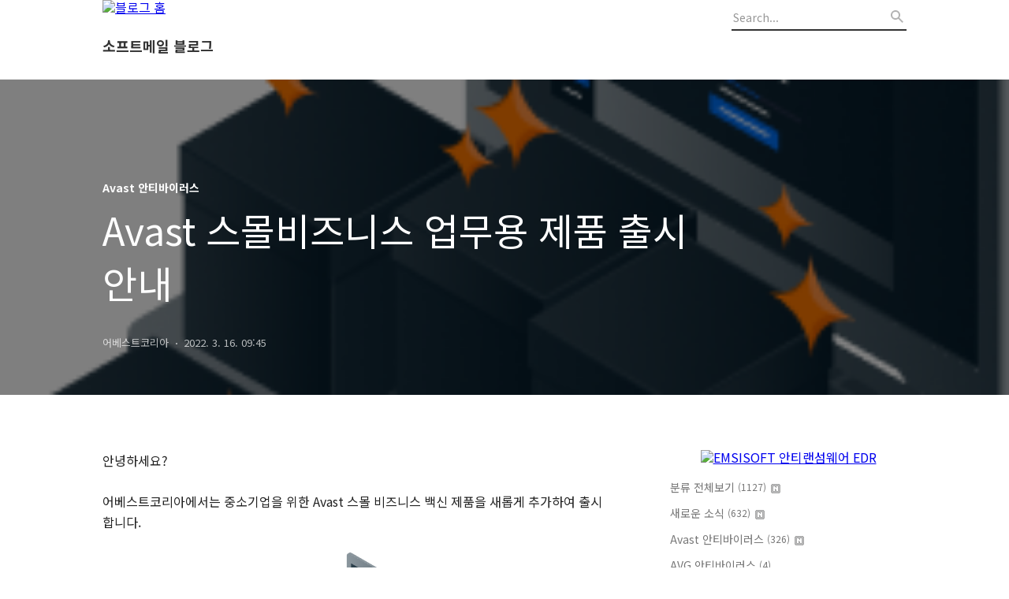

--- FILE ---
content_type: text/html;charset=UTF-8
request_url: https://blog.avastkorea.com/1438?category=63569
body_size: 53043
content:
<!DOCTYPE html>
<html lang="ko">

                                                                                <head>
                <script type="text/javascript">if (!window.T) { window.T = {} }
window.T.config = {"TOP_SSL_URL":"https://www.tistory.com","PREVIEW":false,"ROLE":"guest","PREV_PAGE":"","NEXT_PAGE":"","BLOG":{"id":78483,"name":"avast","title":"소프트메일 블로그","isDormancy":false,"nickName":"어베스트코리아","status":"open","profileStatus":"normal"},"NEED_COMMENT_LOGIN":false,"COMMENT_LOGIN_CONFIRM_MESSAGE":"","LOGIN_URL":"https://www.tistory.com/auth/login/?redirectUrl=https://blog.avastkorea.com/1438","DEFAULT_URL":"https://blog.avastkorea.com","USER":{"name":null,"homepage":null,"id":0,"profileImage":null},"SUBSCRIPTION":{"status":"none","isConnected":false,"isPending":false,"isWait":false,"isProcessing":false,"isNone":true},"IS_LOGIN":false,"HAS_BLOG":false,"IS_SUPPORT":false,"IS_SCRAPABLE":false,"TOP_URL":"http://www.tistory.com","JOIN_URL":"https://www.tistory.com/member/join","PHASE":"prod","ROLE_GROUP":"visitor"};
window.T.entryInfo = {"entryId":1438,"isAuthor":false,"categoryId":63569,"categoryLabel":"Avast 안티바이러스"};
window.appInfo = {"domain":"tistory.com","topUrl":"https://www.tistory.com","loginUrl":"https://www.tistory.com/auth/login","logoutUrl":"https://www.tistory.com/auth/logout"};
window.initData = {};

window.TistoryBlog = {
    basePath: "",
    url: "https://blog.avastkorea.com",
    tistoryUrl: "https://avast.tistory.com",
    manageUrl: "https://avast.tistory.com/manage",
    token: "0lnsYF8Gi5B7qtYIUAx7Uz945i12Zicsd/x/FVLdmAJFCaM+XAJO6bSafSqNIJJ3"
};
var servicePath = "";
var blogURL = "";</script>

                
                
                
                        <!-- BusinessLicenseInfo - START -->
        
            <link href="https://tistory1.daumcdn.net/tistory_admin/userblog/userblog-7c7a62cfef2026f12ec313f0ebcc6daafb4361d7/static/plugin/BusinessLicenseInfo/style.css" rel="stylesheet" type="text/css"/>

            <script>function switchFold(entryId) {
    var businessLayer = document.getElementById("businessInfoLayer_" + entryId);

    if (businessLayer) {
        if (businessLayer.className.indexOf("unfold_license") > 0) {
            businessLayer.className = "business_license_layer";
        } else {
            businessLayer.className = "business_license_layer unfold_license";
        }
    }
}
</script>

        
        <!-- BusinessLicenseInfo - END -->
<!-- System - START -->

<!-- System - END -->

        <!-- GoogleSearchConsole - START -->
        
<!-- BEGIN GOOGLE_SITE_VERIFICATION -->
<meta name="google-site-verification" content="IFInPFXOjlfx2vBIvtT4Rlnt0AzJmQa1iatw3fsgRac"/>
<!-- END GOOGLE_SITE_VERIFICATION -->

        <!-- GoogleSearchConsole - END -->

        <!-- TistoryProfileLayer - START -->
        <link href="https://tistory1.daumcdn.net/tistory_admin/userblog/userblog-7c7a62cfef2026f12ec313f0ebcc6daafb4361d7/static/plugin/TistoryProfileLayer/style.css" rel="stylesheet" type="text/css"/>
<script type="text/javascript" src="https://tistory1.daumcdn.net/tistory_admin/userblog/userblog-7c7a62cfef2026f12ec313f0ebcc6daafb4361d7/static/plugin/TistoryProfileLayer/script.js"></script>

        <!-- TistoryProfileLayer - END -->

                
                <meta http-equiv="X-UA-Compatible" content="IE=Edge">
<meta name="format-detection" content="telephone=no">
<script src="//t1.daumcdn.net/tistory_admin/lib/jquery/jquery-3.5.1.min.js" integrity="sha256-9/aliU8dGd2tb6OSsuzixeV4y/faTqgFtohetphbbj0=" crossorigin="anonymous"></script>
<script type="text/javascript" src="//t1.daumcdn.net/tiara/js/v1/tiara-1.2.0.min.js"></script><meta name="referrer" content="always"/>
<meta name="google-adsense-platform-account" content="ca-host-pub-9691043933427338"/>
<meta name="google-adsense-platform-domain" content="tistory.com"/>
<meta name="description" content="안녕하세요? 어베스트코리아에서는 중소기업을 위한 Avast 스몰 비즈니스 백신 제품을 새롭게 추가하여 출시합니다. Avast 스몰 비즈니스 솔루션은 기존의 Avast 비즈니스와 동일한 플랫폼인 비즈니스허브(https://businesshub.avast.com)를 통해 동일하게 접속하여 사용할 수 있는 보안 제품으로 비즈니스 제품 군과 함께 공급합니다. 어베스트 비즈니스 제품 군을 사용하시는 기업 고객은 계속해서 비즈니스 제품 군을 사용하면 됩니다. 갱신 기간이 될 때 갱신 시 라이선스를 스몰비즈니스 제품으로 전환 연장도 가능합니다. 스몰 비즈니스 제품은 현재로서는 신규 고객에 한하여 공급이 됩니다. (참고로, 현재 운영중인 비즈니스 제품의 라이선스 이전은 불가능합니다) Avast 스몰비즈니스 제품 종류 .."/>
<meta property="og:type" content="article"/>
<meta property="og:url" content="https://blog.avastkorea.com/1438"/>
<meta property="og.article.author" content="어베스트코리아"/>
<meta property="og:site_name" content="소프트메일 블로그"/>
<meta property="og:title" content="Avast 스몰비즈니스 업무용 제품 출시 안내"/>
<meta name="by" content="어베스트코리아"/>
<meta property="og:description" content="안녕하세요? 어베스트코리아에서는 중소기업을 위한 Avast 스몰 비즈니스 백신 제품을 새롭게 추가하여 출시합니다. Avast 스몰 비즈니스 솔루션은 기존의 Avast 비즈니스와 동일한 플랫폼인 비즈니스허브(https://businesshub.avast.com)를 통해 동일하게 접속하여 사용할 수 있는 보안 제품으로 비즈니스 제품 군과 함께 공급합니다. 어베스트 비즈니스 제품 군을 사용하시는 기업 고객은 계속해서 비즈니스 제품 군을 사용하면 됩니다. 갱신 기간이 될 때 갱신 시 라이선스를 스몰비즈니스 제품으로 전환 연장도 가능합니다. 스몰 비즈니스 제품은 현재로서는 신규 고객에 한하여 공급이 됩니다. (참고로, 현재 운영중인 비즈니스 제품의 라이선스 이전은 불가능합니다) Avast 스몰비즈니스 제품 종류 .."/>
<meta property="og:image" content="https://img1.daumcdn.net/thumb/R800x0/?scode=mtistory2&fname=https%3A%2F%2Fblog.kakaocdn.net%2Fdna%2FE2qXl%2Fbtrv8c9IvDt%2FAAAAAAAAAAAAAAAAAAAAAD8nFf5wSI17ZVOuf5f7UkDYaY_9wO2M5_AVifbyT5Sk%2Fimg.png%3Fcredential%3DyqXZFxpELC7KVnFOS48ylbz2pIh7yKj8%26expires%3D1769871599%26allow_ip%3D%26allow_referer%3D%26signature%3Dq5pDiiZxq9DFyl8bxAPpzorFVXw%253D"/>
<meta name="twitter:card" content="summary_large_image"/>
<meta name="twitter:site" content="@TISTORY"/>
<meta name="twitter:title" content="Avast 스몰비즈니스 업무용 제품 출시 안내"/>
<meta name="twitter:description" content="안녕하세요? 어베스트코리아에서는 중소기업을 위한 Avast 스몰 비즈니스 백신 제품을 새롭게 추가하여 출시합니다. Avast 스몰 비즈니스 솔루션은 기존의 Avast 비즈니스와 동일한 플랫폼인 비즈니스허브(https://businesshub.avast.com)를 통해 동일하게 접속하여 사용할 수 있는 보안 제품으로 비즈니스 제품 군과 함께 공급합니다. 어베스트 비즈니스 제품 군을 사용하시는 기업 고객은 계속해서 비즈니스 제품 군을 사용하면 됩니다. 갱신 기간이 될 때 갱신 시 라이선스를 스몰비즈니스 제품으로 전환 연장도 가능합니다. 스몰 비즈니스 제품은 현재로서는 신규 고객에 한하여 공급이 됩니다. (참고로, 현재 운영중인 비즈니스 제품의 라이선스 이전은 불가능합니다) Avast 스몰비즈니스 제품 종류 .."/>
<meta property="twitter:image" content="https://img1.daumcdn.net/thumb/R800x0/?scode=mtistory2&fname=https%3A%2F%2Fblog.kakaocdn.net%2Fdna%2FE2qXl%2Fbtrv8c9IvDt%2FAAAAAAAAAAAAAAAAAAAAAD8nFf5wSI17ZVOuf5f7UkDYaY_9wO2M5_AVifbyT5Sk%2Fimg.png%3Fcredential%3DyqXZFxpELC7KVnFOS48ylbz2pIh7yKj8%26expires%3D1769871599%26allow_ip%3D%26allow_referer%3D%26signature%3Dq5pDiiZxq9DFyl8bxAPpzorFVXw%253D"/>
<meta content="https://blog.avastkorea.com/1438" property="dg:plink" content="https://blog.avastkorea.com/1438"/>
<meta name="plink"/>
<meta name="title" content="Avast 스몰비즈니스 업무용 제품 출시 안내"/>
<meta name="article:media_name" content="소프트메일 블로그"/>
<meta property="article:mobile_url" content="https://blog.avastkorea.com/m/1438"/>
<meta property="article:pc_url" content="https://blog.avastkorea.com/1438"/>
<meta property="article:mobile_view_url" content="https://avast.tistory.com/m/1438"/>
<meta property="article:pc_view_url" content="https://avast.tistory.com/1438"/>
<meta property="article:talk_channel_view_url" content="https://blog.avastkorea.com/m/1438"/>
<meta property="article:pc_service_home" content="https://www.tistory.com"/>
<meta property="article:mobile_service_home" content="https://www.tistory.com/m"/>
<meta property="article:txid" content="78483_1438"/>
<meta property="article:published_time" content="2022-03-16T09:45:25+09:00"/>
<meta property="og:regDate" content="20220316094525"/>
<meta property="article:modified_time" content="2022-03-16T09:45:25+09:00"/>
<script type="module" src="https://tistory1.daumcdn.net/tistory_admin/userblog/userblog-7c7a62cfef2026f12ec313f0ebcc6daafb4361d7/static/pc/dist/index.js" defer=""></script>
<script type="text/javascript" src="https://tistory1.daumcdn.net/tistory_admin/userblog/userblog-7c7a62cfef2026f12ec313f0ebcc6daafb4361d7/static/pc/dist/index-legacy.js" defer="" nomodule="true"></script>
<script type="text/javascript" src="https://tistory1.daumcdn.net/tistory_admin/userblog/userblog-7c7a62cfef2026f12ec313f0ebcc6daafb4361d7/static/pc/dist/polyfills-legacy.js" defer="" nomodule="true"></script>
<link rel="stylesheet" type="text/css" href="https://t1.daumcdn.net/tistory_admin/www/style/font.css"/>
<link rel="stylesheet" type="text/css" href="https://tistory1.daumcdn.net/tistory_admin/userblog/userblog-7c7a62cfef2026f12ec313f0ebcc6daafb4361d7/static/style/content.css"/>
<link rel="stylesheet" type="text/css" href="https://tistory1.daumcdn.net/tistory_admin/userblog/userblog-7c7a62cfef2026f12ec313f0ebcc6daafb4361d7/static/pc/dist/index.css"/>
<link rel="stylesheet" type="text/css" href="https://tistory1.daumcdn.net/tistory_admin/userblog/userblog-7c7a62cfef2026f12ec313f0ebcc6daafb4361d7/static/style/uselessPMargin.css"/>
<script type="text/javascript">(function() {
    var tjQuery = jQuery.noConflict(true);
    window.tjQuery = tjQuery;
    window.orgjQuery = window.jQuery; window.jQuery = tjQuery;
    window.jQuery = window.orgjQuery; delete window.orgjQuery;
})()</script>
<script type="text/javascript" src="https://tistory1.daumcdn.net/tistory_admin/userblog/userblog-7c7a62cfef2026f12ec313f0ebcc6daafb4361d7/static/script/base.js"></script>
<script type="text/javascript" src="//developers.kakao.com/sdk/js/kakao.min.js"></script>

                
  <title>Avast 스몰비즈니스 업무용 제품 출시 안내</title>
  <meta name="title" content="Avast 스몰비즈니스 업무용 제품 출시 안내 :: 소프트메일 블로그" />
  <meta charset="utf-8" />
  <meta name="viewport" content="width=device-width, height=device-height, initial-scale=1, minimum-scale=1.0, maximum-scale=1.0" />
  <meta http-equiv="X-UA-Compatible" content="IE=edge, chrome=1" />
  <meta name="naver-site-verification" content="927abf515178652629e537118b2fc469a2dd9099" />
  <meta name="msvalidate.01" content="87083460D028F246D4285F44EBE9C476" />
  
  <link rel="alternate" type="application/rss+xml" title="소프트메일 블로그" href="https://avast.tistory.com/rss" />
  <link rel="stylesheet" href="//cdn.jsdelivr.net/npm/xeicon@2.3.3/xeicon.min.css">
  <link rel="stylesheet" href="https://fonts.googleapis.com/css?family=Noto+Sans+KR:400,500,700&amp;subset=korean">
  <link rel="stylesheet" href="https://tistory1.daumcdn.net/tistory/78483/skin/style.css?_version_=1767173561" />
 
  <script src="https://cdn.jsdelivr.net/gh/MWanKi/adsense_guard@1.0.1/adsense_guard.js"></script>
  
  <script src="//t1.daumcdn.net/tistory_admin/lib/jquery/jquery-1.12.4.min.js"></script>
  <script src="//t1.daumcdn.net/tistory_admin/assets/skin/common/vh-check.min.js"></script>
  <script src="https://tistory1.daumcdn.net/tistory/78483/skin/images/common.js?_version_=1767173561" defer></script>
  <script> (function () { var test = vhCheck();}()); </script>



<!-- other head elements from your page -->

<script type="text/javascript" charset="utf-8">
(function(g,o){g[o]=g[o]||function(){(g[o]['q']=g[o]['q']||[]).push(
  arguments)},g[o]['t']=1*new Date})(window,'_googCsa');
</script>



                
                
                <style type="text/css">.another_category {
    border: 1px solid #E5E5E5;
    padding: 10px 10px 5px;
    margin: 10px 0;
    clear: both;
}

.another_category h4 {
    font-size: 12px !important;
    margin: 0 !important;
    border-bottom: 1px solid #E5E5E5 !important;
    padding: 2px 0 6px !important;
}

.another_category h4 a {
    font-weight: bold !important;
}

.another_category table {
    table-layout: fixed;
    border-collapse: collapse;
    width: 100% !important;
    margin-top: 10px !important;
}

* html .another_category table {
    width: auto !important;
}

*:first-child + html .another_category table {
    width: auto !important;
}

.another_category th, .another_category td {
    padding: 0 0 4px !important;
}

.another_category th {
    text-align: left;
    font-size: 12px !important;
    font-weight: normal;
    word-break: break-all;
    overflow: hidden;
    line-height: 1.5;
}

.another_category td {
    text-align: right;
    width: 80px;
    font-size: 11px;
}

.another_category th a {
    font-weight: normal;
    text-decoration: none;
    border: none !important;
}

.another_category th a.current {
    font-weight: bold;
    text-decoration: none !important;
    border-bottom: 1px solid !important;
}

.another_category th span {
    font-weight: normal;
    text-decoration: none;
    font: 10px Tahoma, Sans-serif;
    border: none !important;
}

.another_category_color_gray, .another_category_color_gray h4 {
    border-color: #E5E5E5 !important;
}

.another_category_color_gray * {
    color: #909090 !important;
}

.another_category_color_gray th a.current {
    border-color: #909090 !important;
}

.another_category_color_gray h4, .another_category_color_gray h4 a {
    color: #737373 !important;
}

.another_category_color_red, .another_category_color_red h4 {
    border-color: #F6D4D3 !important;
}

.another_category_color_red * {
    color: #E86869 !important;
}

.another_category_color_red th a.current {
    border-color: #E86869 !important;
}

.another_category_color_red h4, .another_category_color_red h4 a {
    color: #ED0908 !important;
}

.another_category_color_green, .another_category_color_green h4 {
    border-color: #CCE7C8 !important;
}

.another_category_color_green * {
    color: #64C05B !important;
}

.another_category_color_green th a.current {
    border-color: #64C05B !important;
}

.another_category_color_green h4, .another_category_color_green h4 a {
    color: #3EA731 !important;
}

.another_category_color_blue, .another_category_color_blue h4 {
    border-color: #C8DAF2 !important;
}

.another_category_color_blue * {
    color: #477FD6 !important;
}

.another_category_color_blue th a.current {
    border-color: #477FD6 !important;
}

.another_category_color_blue h4, .another_category_color_blue h4 a {
    color: #1960CA !important;
}

.another_category_color_violet, .another_category_color_violet h4 {
    border-color: #E1CEEC !important;
}

.another_category_color_violet * {
    color: #9D64C5 !important;
}

.another_category_color_violet th a.current {
    border-color: #9D64C5 !important;
}

.another_category_color_violet h4, .another_category_color_violet h4 a {
    color: #7E2CB5 !important;
}
</style>

                
                <link rel="stylesheet" type="text/css" href="https://tistory1.daumcdn.net/tistory_admin/userblog/userblog-7c7a62cfef2026f12ec313f0ebcc6daafb4361d7/static/style/revenue.css"/>
<link rel="canonical" href="https://blog.avastkorea.com/1438"/>

<!-- BEGIN STRUCTURED_DATA -->
<script type="application/ld+json">
    {"@context":"http://schema.org","@type":"BlogPosting","mainEntityOfPage":{"@id":"https://blog.avastkorea.com/1438","name":null},"url":"https://blog.avastkorea.com/1438","headline":"Avast 스몰비즈니스 업무용 제품 출시 안내","description":"안녕하세요? 어베스트코리아에서는 중소기업을 위한 Avast 스몰 비즈니스 백신 제품을 새롭게 추가하여 출시합니다. Avast 스몰 비즈니스 솔루션은 기존의 Avast 비즈니스와 동일한 플랫폼인 비즈니스허브(https://businesshub.avast.com)를 통해 동일하게 접속하여 사용할 수 있는 보안 제품으로 비즈니스 제품 군과 함께 공급합니다. 어베스트 비즈니스 제품 군을 사용하시는 기업 고객은 계속해서 비즈니스 제품 군을 사용하면 됩니다. 갱신 기간이 될 때 갱신 시 라이선스를 스몰비즈니스 제품으로 전환 연장도 가능합니다. 스몰 비즈니스 제품은 현재로서는 신규 고객에 한하여 공급이 됩니다. (참고로, 현재 운영중인 비즈니스 제품의 라이선스 이전은 불가능합니다) Avast 스몰비즈니스 제품 종류 ..","author":{"@type":"Person","name":"어베스트코리아","logo":null},"image":{"@type":"ImageObject","url":"https://img1.daumcdn.net/thumb/R800x0/?scode=mtistory2&fname=https%3A%2F%2Fblog.kakaocdn.net%2Fdna%2FE2qXl%2Fbtrv8c9IvDt%2FAAAAAAAAAAAAAAAAAAAAAD8nFf5wSI17ZVOuf5f7UkDYaY_9wO2M5_AVifbyT5Sk%2Fimg.png%3Fcredential%3DyqXZFxpELC7KVnFOS48ylbz2pIh7yKj8%26expires%3D1769871599%26allow_ip%3D%26allow_referer%3D%26signature%3Dq5pDiiZxq9DFyl8bxAPpzorFVXw%253D","width":"800px","height":"800px"},"datePublished":"2022-03-16T09:45:25+09:00","dateModified":"2022-03-16T09:45:25+09:00","publisher":{"@type":"Organization","name":"TISTORY","logo":{"@type":"ImageObject","url":"https://t1.daumcdn.net/tistory_admin/static/images/openGraph/opengraph.png","width":"800px","height":"800px"}}}
</script>
<!-- END STRUCTURED_DATA -->
<link rel="stylesheet" type="text/css" href="https://tistory1.daumcdn.net/tistory_admin/userblog/userblog-7c7a62cfef2026f12ec313f0ebcc6daafb4361d7/static/style/dialog.css"/>
<link rel="stylesheet" type="text/css" href="//t1.daumcdn.net/tistory_admin/www/style/top/font.css"/>
<link rel="stylesheet" type="text/css" href="https://tistory1.daumcdn.net/tistory_admin/userblog/userblog-7c7a62cfef2026f12ec313f0ebcc6daafb4361d7/static/style/postBtn.css"/>
<link rel="stylesheet" type="text/css" href="https://tistory1.daumcdn.net/tistory_admin/userblog/userblog-7c7a62cfef2026f12ec313f0ebcc6daafb4361d7/static/style/tistory.css"/>
<script type="text/javascript" src="https://tistory1.daumcdn.net/tistory_admin/userblog/userblog-7c7a62cfef2026f12ec313f0ebcc6daafb4361d7/static/script/common.js"></script>
<script type="text/javascript" src="https://tistory1.daumcdn.net/tistory_admin/userblog/userblog-7c7a62cfef2026f12ec313f0ebcc6daafb4361d7/static/script/odyssey.js"></script>

                
                </head>


                                                <body id="tt-body-page" class="headerslogundisplayon headerbannerdisplayoff listmorenumber listmorebuttonmobile use-banner-wrp  use-menu-topnavnone-wrp">
                
                
                




  
    <!-- 사이드바 서랍형일때 wrap-right / wrap-drawer -->
    <div id="wrap" class="wrap-right">

      <!-- header -->
      <header class="header">
				<div class="line-bottom display-none"></div>
        <!-- inner-header -->
        <div class="inner-header  topnavnone">

          <div class="box-header">
          <a href="https://blog.avastkorea.com/"><img width=250 src="https://www.avastkorea.com/images/softmail-logo-blue.png" alt="블로그 홈"></a>
              
            <h1 class="title-logo">
              <a href="https://blog.avastkorea.com/" title="소프트메일 블로그" class="link_logo">
                
                
                  소프트메일 블로그
                
              </a>
            </h1>

            
            


            <!-- search-bar for PC -->
						<div class="util use-top">
							<div class="search">
              <br>
							<input class="searchInput" type="text" name="search" value="" placeholder="Search..." onkeypress="if (event.keyCode == 13) { requestSearch('.util.use-top .searchInput') }"/>
							</div>
						</div>


          </div>

          <!-- area-align -->
          <div class="area-align">

            

            <!-- area-gnb -->
            <div class="area-gnb">
              <nav class="topnavnone">
                <ul>
  <li class="t_menu_home first"><a href="/" target="">홈</a></li>
  <li class="t_menu_tag"><a href="/tag" target="">태그</a></li>
  <li class="t_menu_guestbook last"><a href="/guestbook" target="">방명록</a></li>
</ul>
              </nav>
            </div>

            <button type="button" class="button-menu">
              <svg xmlns="//www.w3.org/2000/svg" width="20" height="14" viewBox="0 0 20 14">
                <path fill="#333" fill-rule="evenodd" d="M0 0h20v2H0V0zm0 6h20v2H0V6zm0 6h20v2H0v-2z" />
              </svg>
            </button>

            
              <!-- area-banner -->
              <div class="area-promotion height400 " style="background-image:url('https://tistory1.daumcdn.net/tistory/78483/skinSetting/a6e1c59ada66498fbd128165f74c65d3');">
                <div class="inner-promotion">
                  <div class="box-promotion">
                    
                      <strong style="color: #ffffff">EMSISOFT 안티랜섬웨어 & EDR</strong>
                    

                    
                      <style>
                        .link-promotion {background:#ffffff;}
                        .link-promotion:hover {background:#ffffff;}
                      </style>
                      <a href="//www.emsisoft.co.kr" target="emsi" class="link-promotion">EMSISOFT 바로가기</a>
                    

<br><br><br>
<a href="https://smartstore.naver.com/avast" target="naver"><img src="https://shop.avastkorea.com/images/naver_buy_90.png" alt="Naver 스마트스토어 구매"></a>
<br>


                  </div>
                </div>
              </div>
              <!-- // area-banner -->
            

          </div>
          <!-- // area-align -->

        </div>
        <!-- // inner-header -->

      </header>
      <!-- // header -->

      

      <!-- container -->
      <div id="container">

        <main class="main">

          <!-- area-main -->
          <div class="area-main">



            <!-- s_list / 카테고리, 검색 리스트 -->
            <div class="area-common" >
							
            </div>
            <!-- // s_list / 카테고리, 검색 리스트 -->






            <!-- area-view / 뷰페이지 및 기본 영역 -->
            <div class="area-view">
              <!-- s_article_rep -->
                
      

  <!-- s_permalink_article_rep / 뷰페이지 -->
  
    <!-- 이미지가 없는 경우 article-header-noimg -->
    <div class="article-header" thumbnail="https://img1.daumcdn.net/thumb/R1440x0/?scode=mtistory2&fname=https%3A%2F%2Fblog.kakaocdn.net%2Fdna%2FE2qXl%2Fbtrv8c9IvDt%2FAAAAAAAAAAAAAAAAAAAAAD8nFf5wSI17ZVOuf5f7UkDYaY_9wO2M5_AVifbyT5Sk%2Fimg.png%3Fcredential%3DyqXZFxpELC7KVnFOS48ylbz2pIh7yKj8%26expires%3D1769871599%26allow_ip%3D%26allow_referer%3D%26signature%3Dq5pDiiZxq9DFyl8bxAPpzorFVXw%253D" style="background-image:url('')">
      <div class="inner-header">
        <div class="box-meta">
          <p class="category">Avast 안티바이러스</p>
          <h2 class="title-article">Avast 스몰비즈니스 업무용 제품 출시 안내</h2>
          <div class="box-info">
            <span class="writer">어베스트코리아</span>
            <span class="date">2022. 3. 16. 09:45</span>
          </div>
        </div>
      </div>
    </div>



    <!-- 에디터 영역 -->
    <div class="article-view">


                  <!-- System - START -->

<!-- System - END -->

            <div class="tt_article_useless_p_margin contents_style"><p data-ke-size="size16">안녕하세요?</p>
<p data-ke-size="size16">&nbsp;</p>
<p data-ke-size="size16">어베스트코리아에서는 중소기업을 위한 Avast 스몰 비즈니스 백신 제품을 새롭게 추가하여 출시합니다.</p>
<p data-ke-size="size16">&nbsp;</p>
<p><figure class="imageblock alignCenter" data-ke-mobileStyle="widthOrigin" data-filename="new-smb-release.png" data-origin-width="262" data-origin-height="274"><span data-url="https://blog.kakaocdn.net/dna/E2qXl/btrv8c9IvDt/AAAAAAAAAAAAAAAAAAAAAD8nFf5wSI17ZVOuf5f7UkDYaY_9wO2M5_AVifbyT5Sk/img.png?credential=yqXZFxpELC7KVnFOS48ylbz2pIh7yKj8&expires=1769871599&allow_ip=&allow_referer=&signature=q5pDiiZxq9DFyl8bxAPpzorFVXw%3D" data-phocus="https://blog.kakaocdn.net/dna/E2qXl/btrv8c9IvDt/AAAAAAAAAAAAAAAAAAAAAD8nFf5wSI17ZVOuf5f7UkDYaY_9wO2M5_AVifbyT5Sk/img.png?credential=yqXZFxpELC7KVnFOS48ylbz2pIh7yKj8&expires=1769871599&allow_ip=&allow_referer=&signature=q5pDiiZxq9DFyl8bxAPpzorFVXw%3D"><img src="https://blog.kakaocdn.net/dna/E2qXl/btrv8c9IvDt/AAAAAAAAAAAAAAAAAAAAAD8nFf5wSI17ZVOuf5f7UkDYaY_9wO2M5_AVifbyT5Sk/img.png?credential=yqXZFxpELC7KVnFOS48ylbz2pIh7yKj8&expires=1769871599&allow_ip=&allow_referer=&signature=q5pDiiZxq9DFyl8bxAPpzorFVXw%3D" srcset="https://img1.daumcdn.net/thumb/R1280x0/?scode=mtistory2&fname=https%3A%2F%2Fblog.kakaocdn.net%2Fdna%2FE2qXl%2Fbtrv8c9IvDt%2FAAAAAAAAAAAAAAAAAAAAAD8nFf5wSI17ZVOuf5f7UkDYaY_9wO2M5_AVifbyT5Sk%2Fimg.png%3Fcredential%3DyqXZFxpELC7KVnFOS48ylbz2pIh7yKj8%26expires%3D1769871599%26allow_ip%3D%26allow_referer%3D%26signature%3Dq5pDiiZxq9DFyl8bxAPpzorFVXw%253D" onerror="this.onerror=null; this.src='//t1.daumcdn.net/tistory_admin/static/images/no-image-v1.png'; this.srcset='//t1.daumcdn.net/tistory_admin/static/images/no-image-v1.png';" loading="lazy" width="262" height="274" data-filename="new-smb-release.png" data-origin-width="262" data-origin-height="274"/></span></figure>
</p>
<p data-ke-size="size16">Avast 스몰 비즈니스 솔루션은 기존의 Avast 비즈니스와 동일한 플랫폼인 비즈니스허브(https://businesshub.avast.com)를 통해 동일하게 접속하여 사용할 수 있는 보안 제품으로 비즈니스 제품 군과 함께 공급합니다.</p>
<p data-ke-size="size16">&nbsp;</p>
<p data-ke-size="size16">어베스트 비즈니스 제품 군을 사용하시는 기업 고객은 계속해서 비즈니스 제품 군을 사용하면 됩니다. 갱신 기간이 될 때 갱신 시 라이선스를 스몰비즈니스 제품으로 전환 연장도 가능합니다. 스몰 비즈니스 제품은 현재로서는 신규 고객에 한하여 공급이 됩니다. (참고로, 현재 운영중인 비즈니스 제품의 라이선스 이전은 불가능합니다)</p>
<p data-ke-size="size16">&nbsp;</p>
<p data-ke-size="size16"><b>Avast 스몰비즈니스 제품 종류</b></p>
<p data-ke-size="size16">- Avast 비즈니스 에센셜</p>
<p data-ke-size="size16">- Avast 비즈니스 프리미엄</p>
<p data-ke-size="size16">- Avast 비즈니스 얼티미트</p>
<p data-ke-size="size16">&nbsp;</p>
<p data-ke-size="size16">&nbsp;</p>
<p data-ke-size="size16"><b>Avast 스몰비즈니스에서 제공할 추가 기능</b></p>
<p data-ke-size="size16">&nbsp;</p>
<p data-ke-size="size16">1) Avast 모바일 백신 무상 제공</p>
<p data-ke-size="size16">&nbsp;</p>
<p data-ke-size="size16">그리고, 곧 모든 스몰비즈니스 고객의 경우 단독형으로 사용할 수 있는 모바일 백신을 무료로 사용할 수 있도록 지원될 예정입니다.&nbsp; 사용 가능한 Avast 모바일 백신은 안드로이드와 iOS 모바일 보호 제품입니다. 모바일 백신은 중앙관리에서 관리되지 않는 단독형 버전입니다.</p>
<p data-ke-size="size16">&nbsp;</p>
<p data-ke-size="size16">2) USB 보호</p>
<p data-ke-size="size16">&nbsp;</p>
<p data-ke-size="size16">3가지 스몰비즈니스 제품 중 프리미엄 및 얼티미트 라이선스 제품은 새로운 USB 보호 서비스를 사용할 수 있게 되어 미인가된 저장매체(Flash 드라이브, 외부 저장장치, 메모리카드 등)를 제한할 수 있게 됩니다. 관리자는 멀웨어 감염과 데이터 도난을 방지하기 위해 USB 포트를 관리하고 차단, 제어할 수 있게 됩니다.</p>
<p data-ke-size="size16">&nbsp;</p>
<p data-ke-size="size16">스몰비즈니스 제품은 현재 신규 주문이 가능합니다. 본 제품은 설치형 On-premise 중앙관리에서는 사용할 수 없으며 클라우드 중앙관리 콘솔인 비즈니스허브에서만 사용할 수 있습니다.</p>
<p data-ke-size="size16">&nbsp;</p>
<p data-ke-size="size16">관련하여 궁금하신 사항이 있다면 어베스트코리아로 문의하여 주세요.</p>
<p data-ke-size="size16">&nbsp;</p>
<p data-ke-size="size16">감사합니다.</p>
<p data-ke-size="size16">&nbsp;</p>
<p data-ke-size="size16">어베스트코리아 <a href="https://www.avastkorea.com">https://www.avastkorea.com</a>&nbsp;</p>
<figure id="og_1647391445666" contenteditable="false" data-ke-type="opengraph" data-ke-align="alignCenter" data-og-type="website" data-og-title="Avast 한국총판 어베스트코리아" data-og-description="기업용 Avast 백신의 구매 및 유통 문의는 어베스트 한국총판인 어베스트코리아 (주)소프트메일. avastkorea.com 을 찾아주세요." data-og-host="www.avastkorea.com" data-og-source-url="https://www.avastkorea.com" data-og-url="https://www.avastkorea.com/" data-og-image="https://blog.kakaocdn.net/dna/41ogl/hyNJcjlhe6/AAAAAAAAAAAAAAAAAAAAAM6aipPRvDVlnG_YqdK9xlV1s5K3kFA2jGmJ7SYC25Yo/img.jpg?credential=yqXZFxpELC7KVnFOS48ylbz2pIh7yKj8&expires=1769871599&allow_ip=&allow_referer=&signature=usklOMXgmZxIL9edKxTeRQ6Eb7I%3D"><a href="https://www.avastkorea.com" target="_blank" rel="noopener" data-source-url="https://www.avastkorea.com">
<div class="og-image" style="background-image: url('https://blog.kakaocdn.net/dna/41ogl/hyNJcjlhe6/AAAAAAAAAAAAAAAAAAAAAM6aipPRvDVlnG_YqdK9xlV1s5K3kFA2jGmJ7SYC25Yo/img.jpg?credential=yqXZFxpELC7KVnFOS48ylbz2pIh7yKj8&expires=1769871599&allow_ip=&allow_referer=&signature=usklOMXgmZxIL9edKxTeRQ6Eb7I%3D');">&nbsp;</div>
<div class="og-text">
<p class="og-title" data-ke-size="size16">Avast 한국총판 어베스트코리아</p>
<p class="og-desc" data-ke-size="size16">기업용 Avast 백신의 구매 및 유통 문의는 어베스트 한국총판인 어베스트코리아 (주)소프트메일. avastkorea.com 을 찾아주세요.</p>
<p class="og-host" data-ke-size="size16">www.avastkorea.com</p>
</div>
</a></figure></div>
            <!-- System - START -->

<!-- System - END -->

                    <div class="container_postbtn #post_button_group">
  <div class="postbtn_like"><script>window.ReactionButtonType = 'reaction';
window.ReactionApiUrl = '//blog.avastkorea.com/reaction';
window.ReactionReqBody = {
    entryId: 1438
}</script>
<div class="wrap_btn" id="reaction-1438" data-tistory-react-app="Reaction"></div><div class="wrap_btn wrap_btn_share"><button type="button" class="btn_post sns_btn btn_share" aria-expanded="false" data-thumbnail-url="https://img1.daumcdn.net/thumb/R800x0/?scode=mtistory2&amp;fname=https%3A%2F%2Fblog.kakaocdn.net%2Fdna%2FE2qXl%2Fbtrv8c9IvDt%2FAAAAAAAAAAAAAAAAAAAAAD8nFf5wSI17ZVOuf5f7UkDYaY_9wO2M5_AVifbyT5Sk%2Fimg.png%3Fcredential%3DyqXZFxpELC7KVnFOS48ylbz2pIh7yKj8%26expires%3D1769871599%26allow_ip%3D%26allow_referer%3D%26signature%3Dq5pDiiZxq9DFyl8bxAPpzorFVXw%253D" data-title="Avast 스몰비즈니스 업무용 제품 출시 안내" data-description="안녕하세요? 어베스트코리아에서는 중소기업을 위한 Avast 스몰 비즈니스 백신 제품을 새롭게 추가하여 출시합니다. Avast 스몰 비즈니스 솔루션은 기존의 Avast 비즈니스와 동일한 플랫폼인 비즈니스허브(https://businesshub.avast.com)를 통해 동일하게 접속하여 사용할 수 있는 보안 제품으로 비즈니스 제품 군과 함께 공급합니다. 어베스트 비즈니스 제품 군을 사용하시는 기업 고객은 계속해서 비즈니스 제품 군을 사용하면 됩니다. 갱신 기간이 될 때 갱신 시 라이선스를 스몰비즈니스 제품으로 전환 연장도 가능합니다. 스몰 비즈니스 제품은 현재로서는 신규 고객에 한하여 공급이 됩니다. (참고로, 현재 운영중인 비즈니스 제품의 라이선스 이전은 불가능합니다) Avast 스몰비즈니스 제품 종류 .." data-profile-image="https://tistory1.daumcdn.net/tistory/78483/attach/6b18be62c4db40568fd8a3dfdca9149d" data-profile-name="어베스트코리아" data-pc-url="https://blog.avastkorea.com/1438" data-relative-pc-url="/1438" data-blog-title="소프트메일 블로그"><span class="ico_postbtn ico_share">공유하기</span></button>
  <div class="layer_post" id="tistorySnsLayer"></div>
</div><div class="wrap_btn wrap_btn_etc" data-entry-id="1438" data-entry-visibility="public" data-category-visibility="public"><button type="button" class="btn_post btn_etc2" aria-expanded="false"><span class="ico_postbtn ico_etc">게시글 관리</span></button>
  <div class="layer_post" id="tistoryEtcLayer"></div>
</div></div>
<button type="button" class="btn_menu_toolbar btn_subscription #subscribe" data-blog-id="78483" data-url="https://blog.avastkorea.com/1438" data-device="web_pc" data-tiara-action-name="구독 버튼_클릭"><em class="txt_state"></em><strong class="txt_tool_id">소프트메일 블로그</strong><span class="img_common_tistory ico_check_type1"></span></button>            <div class="postbtn_ccl" data-ccl-type="5" data-ccl-derive="3">
                <a href="https://creativecommons.org/licenses/by-nc-sa/4.0/deed.ko" target="_blank" class="link_ccl" rel="license">
                    <span class="bundle_ccl">
                        <span class="ico_postbtn ico_ccl1">저작자표시</span> <span class="ico_postbtn ico_ccl2">비영리</span> <span class="ico_postbtn ico_ccl4">동일조건</span> 
                    </span>
                    <span class="screen_out">(새창열림)</span>
                </a>
            </div>
            <!--
            <rdf:RDF xmlns="https://web.resource.org/cc/" xmlns:dc="https://purl.org/dc/elements/1.1/" xmlns:rdf="https://www.w3.org/1999/02/22-rdf-syntax-ns#">
                <Work rdf:about="">
                    <license rdf:resource="https://creativecommons.org/licenses/by-nc-sa/4.0/deed.ko" />
                </Work>
                <License rdf:about="https://creativecommons.org/licenses/by-nc-sa/4.0/deed.ko">
                    <permits rdf:resource="https://web.resource.org/cc/Reproduction"/>
                    <permits rdf:resource="https://web.resource.org/cc/Distribution"/>
                    <requires rdf:resource="https://web.resource.org/cc/Notice"/>
                    <requires rdf:resource="https://web.resource.org/cc/Attribution"/>
                    <permits rdf:resource="https://web.resource.org/cc/DerivativeWorks"/>
<requires rdf:resource="https://web.resource.org/cc/ShareAlike"/>
<prohibits rdf:resource="https://web.resource.org/cc/CommercialUse"/>

                </License>
            </rdf:RDF>
            -->  <div data-tistory-react-app="SupportButton"></div>
</div>

                    <!-- PostListinCategory - START -->
<div class="another_category another_category_color_gray">
  <h4>'<a href="/category/Avast%20%EC%95%88%ED%8B%B0%EB%B0%94%EC%9D%B4%EB%9F%AC%EC%8A%A4">Avast 안티바이러스</a>' 카테고리의 다른 글</h4>
  <table>
    <tr>
      <th><a href="/1443">AVAST 비즈니스 클라우드 제품 변경 및 업그레이드 안내</a>&nbsp;&nbsp;<span>(0)</span></th>
      <td>2022.05.05</td>
    </tr>
    <tr>
      <th><a href="/1440">Avast 비즈니스허브 USB 매체 관리 기능 추가</a>&nbsp;&nbsp;<span>(0)</span></th>
      <td>2022.04.06</td>
    </tr>
    <tr>
      <th><a href="/1436">Avast 비즈니스 제품 업데이트 안내 - 21.11 (DoH 기능 추가)</a>&nbsp;&nbsp;<span>(0)</span></th>
      <td>2022.01.12</td>
    </tr>
    <tr>
      <th><a href="/1434">Avast 백신 Log4j 취약점 CVE-2021-33228 취약점 방어 대응</a>&nbsp;&nbsp;<span>(0)</span></th>
      <td>2021.12.14</td>
    </tr>
    <tr>
      <th><a href="/1432">[어베스트코리아] Avast 비즈니스 제품 AV-TEST 톱 제품으로 랭크</a>&nbsp;&nbsp;<span>(0)</span></th>
      <td>2021.10.26</td>
    </tr>
  </table>
</div>

<!-- PostListinCategory - END -->




    </div>




    <!-- article-footer -->
    <div class="article-footer">

      

      <div class="article-page">
        <h3 class="title-footer">'Avast 안티바이러스'의 다른글</h3>
        <ul>
          <li>
            
          </li>
          <li><span>현재글</span><strong>Avast 스몰비즈니스 업무용 제품 출시 안내</strong></li>
          <li>
            
          </li>
        </ul>
      </div>

      
        <!-- article-related -->
        <div class="article-related">
          <h3 class="title-footer">관련글</h3>
          <ul class="list-related">
            
              <li class="item-related">
                <a href="/1443?category=63569" class="link-related">
                  <span class="thumnail" style="background-image:url('https://img1.daumcdn.net/thumb/R750x0/?scode=mtistory2&fname=https%3A%2F%2Fblog.kakaocdn.net%2Fdna%2FV0zaM%2FbtrBirho0vb%2FAAAAAAAAAAAAAAAAAAAAAAgRgQyMrJsoqcJ41uCH71G478CSCPwBVL0tjoQPZxvV%2Fimg.png%3Fcredential%3DyqXZFxpELC7KVnFOS48ylbz2pIh7yKj8%26expires%3D1769871599%26allow_ip%3D%26allow_referer%3D%26signature%3DvihSPgi%252B%252BmzBkLD%252FeuKjyacI6DI%253D')"></span>
                  <div class="box_content">
                    <strong>AVAST 비즈니스 클라우드 제품 변경 및 업그레이드 안내</strong>
                    <span class="date">2022.05.05</span>
                  </div>
                </a>
              </li>
            
              <li class="item-related">
                <a href="/1440?category=63569" class="link-related">
                  <span class="thumnail" style="background-image:url('https://img1.daumcdn.net/thumb/R750x0/?scode=mtistory2&fname=https%3A%2F%2Fblog.kakaocdn.net%2Fdna%2Fbob9el%2FbtryAX4Rhxz%2FAAAAAAAAAAAAAAAAAAAAAOGSTIhH6syuoJ-VjLt5pwUW4f__3XM_3CsOFJ5jvBWG%2Fimg.png%3Fcredential%3DyqXZFxpELC7KVnFOS48ylbz2pIh7yKj8%26expires%3D1769871599%26allow_ip%3D%26allow_referer%3D%26signature%3DiZWXBTU6YtUY1%252FCuV2aEg%252FA0hs8%253D')"></span>
                  <div class="box_content">
                    <strong>Avast 비즈니스허브 USB 매체 관리 기능 추가</strong>
                    <span class="date">2022.04.06</span>
                  </div>
                </a>
              </li>
            
              <li class="item-related">
                <a href="/1436?category=63569" class="link-related">
                  <span class="thumnail" style="background-image:url('')"></span>
                  <div class="box_content">
                    <strong>Avast 비즈니스 제품 업데이트 안내 - 21.11 (DoH 기능 추가)</strong>
                    <span class="date">2022.01.12</span>
                  </div>
                </a>
              </li>
            
              <li class="item-related">
                <a href="/1434?category=63569" class="link-related">
                  <span class="thumnail" style="background-image:url('')"></span>
                  <div class="box_content">
                    <strong>Avast 백신 Log4j 취약점 CVE-2021-33228 취약점 방어 대응</strong>
                    <span class="date">2021.12.14</span>
                  </div>
                </a>
              </li>
            
          </ul>
        </div>
        <!-- // article-related -->
      

      <!-- article-reply -->
      <div class="article-reply">
        <div class="area-reply">
          <div data-tistory-react-app="Namecard"></div>
        </div>
      </div>
      <!-- // article-reply -->

    </div>
    <!-- // article-footer -->

  

      
  
              <!-- // s_article_rep -->




 


              <!-- s_article_protected / 개별 보호글 페이지 -->
              
              <!-- // s_article_protected -->

              <!-- s_page_rep -->
              
              <!-- // s_page_rep -->

              <!-- s_notice_rep / 개별 공지사항 페이지 -->
							

              <!-- // s_notice_rep -->

              <!-- s_tag / 개별 태그 페이지-->
              
              <!-- // s_tag -->

              <!-- s_local / 개별 위치로그 페이지 -->
              
              <!-- // s_local -->

              <div class="article-reply">
                <div class="area-reply">
                  <!-- s_guest  / 개별 방명록 페이지 -->
                  
                </div>
              </div>

              <!-- s_paging -->
              
              <!-- // s_paging -->

            </div>
            <!-- area-view -->

            <!-- s_cover_group / 커버 리스트 -->
            
            <!-- // s_cover_group -->

          </div>
          <!-- // area-main -->

          <!-- aside -->
          <aside class="area-aside">
            <!-- sidebar 01 -->
            

            <!-- sidebar 02 -->
            

<center>
		<a href="https://www.emsisoft.co.kr/" target="emsi"><img src="https://www.emsisoft.co.kr/image/banners/emsisoft_417_140_banr_02.png" alt="EMSISOFT 안티랜섬웨어 EDR"></a><br><br>
</center>



                  <!-- 카테고리 메뉴 -->
                  <div class="box-category box-category-2depth">
                    <nav>
                      <ul class="tt_category"><li class=""><a href="/category" class="link_tit"> 분류 전체보기 <span class="c_cnt">(1127)</span> <img alt="N" src="https://tistory1.daumcdn.net/tistory_admin/blogs/image/category/new_ico_1.gif" style="vertical-align:middle;padding-left:2px;"/></a>
  <ul class="category_list"><li class=""><a href="/category/%EC%83%88%EB%A1%9C%EC%9A%B4%20%EC%86%8C%EC%8B%9D" class="link_item"> 새로운 소식 <span class="c_cnt">(632)</span> <img alt="N" src="https://tistory1.daumcdn.net/tistory_admin/blogs/image/category/new_ico_1.gif" style="vertical-align:middle;padding-left:2px;"/></a></li>
<li class=""><a href="/category/Avast%20%EC%95%88%ED%8B%B0%EB%B0%94%EC%9D%B4%EB%9F%AC%EC%8A%A4" class="link_item"> Avast 안티바이러스 <span class="c_cnt">(326)</span> <img alt="N" src="https://tistory1.daumcdn.net/tistory_admin/blogs/image/category/new_ico_1.gif" style="vertical-align:middle;padding-left:2px;"/></a></li>
<li class=""><a href="/category/AVG%20%EC%95%88%ED%8B%B0%EB%B0%94%EC%9D%B4%EB%9F%AC%EC%8A%A4" class="link_item"> AVG 안티바이러스 <span class="c_cnt">(4)</span> </a></li>
<li class=""><a href="/category/Emsisoft%20%EC%95%88%ED%8B%B0%EB%A9%80%EC%9B%A8%EC%96%B4" class="link_item"> Emsisoft 안티멀웨어 <span class="c_cnt">(102)</span> </a></li>
<li class=""><a href="/category/CCleaner%20PC%EC%B5%9C%EC%A0%81%ED%99%94" class="link_item"> CCleaner PC최적화 <span class="c_cnt">(9)</span> </a></li>
</ul>
</li>
</ul>

                    </nav>
                  </div>
              
                <!-- 최근글과 인기글-->
                <div class="box-recent">
                  <h3 class="title-sidebar blind">최근글과 인기글</h3>
                  <ul class="tab-recent">
                    <li class="tab-button recent_button on"><a class="tab-button" href="#" onclick="return false;">최근글</a></li>
                    <li class="tab-button sidebar_button"><a class="tab-button" href="#" onclick="return false;">인기글</a></li>
                  </ul>
                  <ul class="list-recent">
                    
                  </ul>

                  <ul class="list-recent list-tab" style="display: none">
                    
                  </ul>
                </div>
              
                <!-- 최근댓글 -->
                <div class="box-reply">
                  <h3 class="title-sidebar">최근댓글</h3>
                  <ul class="list-sidebar">
                    
                  </ul>
                </div>
              
                <!-- 태그 -->
                <div class="box-tag">
                  <h3 class="title-sidebar">Tag</h3>
                  <div class="box_tag">
                    
                      <a href="/tag/avast%21%20Antivirus" class="cloud4">avast! Antivirus,</a>
                    
                      <a href="/tag/%EC%96%B4%EB%B2%A0%EC%8A%A4%ED%8A%B8%21" class="cloud4">어베스트!,</a>
                    
                      <a href="/tag/Anti-virus" class="cloud4">Anti-virus,</a>
                    
                      <a href="/tag/%EC%96%B4%EB%B2%A0%EC%8A%A4%ED%8A%B8%EB%B0%B1%EC%8B%A0" class="cloud4">어베스트백신,</a>
                    
                      <a href="/tag/%EB%B0%94%EC%9D%B4%EB%9F%AC%EC%8A%A4" class="cloud4">바이러스,</a>
                    
                      <a href="/tag/%EC%95%84%EB%B0%94%EC%8A%A4%ED%8A%B8" class="cloud4">아바스트,</a>
                    
                      <a href="/tag/%EB%B0%B1%EC%8B%A0" class="cloud3">백신,</a>
                    
                      <a href="/tag/%EC%97%A0%EC%8B%9C%EC%86%8C%ED%94%84%ED%8A%B8" class="cloud4">엠시소프트,</a>
                    
                      <a href="/tag/Avast%21" class="cloud4">Avast!,</a>
                    
                      <a href="/tag/EMSISOFT" class="cloud4">EMSISOFT,</a>
                    
                      <a href="/tag/%EB%AC%B4%EB%A3%8C%EB%B0%B1%EC%8B%A0" class="cloud3">무료백신,</a>
                    
                      <a href="/tag/%EC%86%8C%ED%94%84%ED%8A%B8%EB%A9%94%EC%9D%BC" class="cloud4">소프트메일,</a>
                    
                      <a href="/tag/%ED%99%88%EC%97%90%EB%94%94%EC%85%98" class="cloud4">홈에디션,</a>
                    
                      <a href="/tag/AVG" class="cloud4">AVG,</a>
                    
                      <a href="/tag/EDR" class="cloud4">EDR,</a>
                    
                      <a href="/tag/%EC%96%B4%EB%B2%A0%EC%8A%A4%ED%8A%B8%21%20%EC%95%88%ED%8B%B0%EB%B0%94%EC%9D%B4%EB%9F%AC%EC%8A%A4" class="cloud4">어베스트! 안티바이러스,</a>
                    
                      <a href="/tag/avast" class="cloud2">avast,</a>
                    
                      <a href="/tag/%EB%9E%9C%EC%84%AC%EC%9B%A8%EC%96%B4" class="cloud4">랜섬웨어,</a>
                    
                      <a href="/tag/%EC%95%88%ED%8B%B0%EB%B0%94%EC%9D%B4%EB%9F%AC%EC%8A%A4" class="cloud4">안티바이러스,</a>
                    
                      <a href="/tag/%EC%96%B4%EB%B2%A0%EC%8A%A4%ED%8A%B8" class="cloud1">어베스트,</a>
                    
                  </div>
                </div>
              
                <!-- 방문자수 -->
                <div class="box-visit">
                  <h3 class="title-sidebar"><span class="blind">방문자수</span>Total</h3>
                  <p class="text-total"></p>
                  <ul>
                    <li class="item-visit">Today : </li>
                    <li class="item-visit">Yesterday : </li>
                  </ul>
                </div>
              

						<!-- search-bar for MOBILE -->
						<div class="util use-sidebar">
							<div class="search">
                <label for="searchInput" class="screen_out">블로그 내 검색</label>
								<input id="searchInput" class="searchInput" type="text" name="search" value="" placeholder="검색내용을 입력하세요." onkeypress="if (event.keyCode == 13) { requestSearch('.util.use-sidebar .searchInput') }">
							</div>
						</div>

          </aside>
          <!-- // aside -->

        </main>
        <!-- // main -->
      </div>
      <!-- // container -->

    

    <!-- footer -->
      <footer id="footer">

        <div class="inner-footer">
          <div class="box-policy">
            
            
            
          </div>
          <div>
          </div>

          <div class="box-site">
            <button type="button" data-toggle="xe-dropdown" aria-expanded="false">관련사이트</button>
            <ul>
              
                <li class="on"><a href="https://www.avastkorea.com" target="_blank">어베스트 코리아</a></li>
              
                <li class="on"><a href="https://www.emsisoft.co.kr" target="_blank">엠시소프트 안티랜섬웨어</a></li>
              
            </ul>
          </div>
        </div>


<br><br><br>
<center>
<a href="https://shop.avastkorea.com/ccleaner.asp" target="naver"><img height=300 src="https://www.avastkorea.com/ccleaner/images/ccleaner-banner-1080.png" alt="Ccleaner PC 최적화 도구 구매"></a>
</center>

      </footer>
      <!-- // footer -->

    </div>
    <!-- // wrap -->
  
<div class="#menubar menu_toolbar ">
  <h2 class="screen_out">티스토리툴바</h2>
</div>
<div class="#menubar menu_toolbar "></div>
<div class="layer_tooltip">
  <div class="inner_layer_tooltip">
    <p class="desc_g"></p>
  </div>
</div>
<div id="editEntry" style="position:absolute;width:1px;height:1px;left:-100px;top:-100px"></div>


                        <!-- CallBack - START -->
        <script>                    (function () { 
                        var blogTitle = '소프트메일 블로그';
                        
                        (function () {
    function isShortContents () {
        return window.getSelection().toString().length < 30;
    }
    function isCommentLink (elementID) {
        return elementID === 'commentLinkClipboardInput'
    }

    function copyWithSource (event) {
        if (isShortContents() || isCommentLink(event.target.id)) {
            return;
        }
        var range = window.getSelection().getRangeAt(0);
        var contents = range.cloneContents();
        var temp = document.createElement('div');

        temp.appendChild(contents);

        var url = document.location.href;
        var decodedUrl = decodeURI(url);
        var postfix = ' [' + blogTitle + ':티스토리]';

        event.clipboardData.setData('text/plain', temp.innerText + '\n출처: ' + decodedUrl + postfix);
        event.clipboardData.setData('text/html', '<pre data-ke-type="codeblock">' + temp.innerHTML + '</pre>' + '출처: <a href="' + url + '">' + decodedUrl + '</a>' + postfix);
        event.preventDefault();
    }

    document.addEventListener('copy', copyWithSource);
})()

                    })()</script>

        <!-- CallBack - END -->

                
                <div style="margin:0; padding:0; border:none; background:none; float:none; clear:none; z-index:0"></div>
<script type="text/javascript" src="https://tistory1.daumcdn.net/tistory_admin/userblog/userblog-7c7a62cfef2026f12ec313f0ebcc6daafb4361d7/static/script/common.js"></script>
<script type="text/javascript">window.roosevelt_params_queue = window.roosevelt_params_queue || [{channel_id: 'dk', channel_label: '{tistory}'}]</script>
<script type="text/javascript" src="//t1.daumcdn.net/midas/rt/dk_bt/roosevelt_dk_bt.js" async="async"></script>

                
                <script>window.tiara = {"svcDomain":"user.tistory.com","section":"글뷰","trackPage":"글뷰_보기","page":"글뷰","key":"78483-1438","customProps":{"userId":"0","blogId":"78483","entryId":"1438","role":"guest","trackPage":"글뷰_보기","filterTarget":false},"entry":{"entryId":"1438","entryTitle":"Avast 스몰비즈니스 업무용 제품 출시 안내","entryType":"POST","categoryName":"Avast 안티바이러스","categoryId":"63569","serviceCategoryName":null,"serviceCategoryId":null,"author":"8415","authorNickname":"어베스트코리아","blogNmae":"소프트메일 블로그","image":"kage@E2qXl/btrv8c9IvDt/KD6JkPMwixPCnA1GhrOXi0","plink":"/1438","tags":["avast","AVG","기업백신","랜섬웨어","바이러스","어베스트","업무용백신"]},"kakaoAppKey":"3e6ddd834b023f24221217e370daed18","appUserId":"null","thirdProvideAgree":null}</script>
<script type="module" src="https://t1.daumcdn.net/tistory_admin/frontend/tiara/v1.0.6/index.js"></script>
<script src="https://t1.daumcdn.net/tistory_admin/frontend/tiara/v1.0.6/polyfills-legacy.js" nomodule="true" defer="true"></script>
<script src="https://t1.daumcdn.net/tistory_admin/frontend/tiara/v1.0.6/index-legacy.js" nomodule="true" defer="true"></script>

                </body>
</html>


--- FILE ---
content_type: application/javascript; charset=utf-8
request_url: https://cdn.jsdelivr.net/gh/MWanKi/adsense_guard@1.0.1/adsense_guard.js
body_size: 2549
content:
const _0x4452b1=_0x330e;(function(_0x30115d,_0x3e96d8){const _0x238473={_0x2c09b1:0x165,_0x11214f:0x163,_0x3fd7c4:0x166,_0x213e5c:0x17a},_0x3898c6=_0x330e,_0x448a32=_0x30115d();while(!![]){try{const _0xbfc232=parseInt(_0x3898c6(_0x238473._0x2c09b1))/0x1*(parseInt(_0x3898c6(0x18a))/0x2)+parseInt(_0x3898c6(0x197))/0x3+parseInt(_0x3898c6(0x190))/0x4+-parseInt(_0x3898c6(_0x238473._0x11214f))/0x5*(-parseInt(_0x3898c6(0x162))/0x6)+parseInt(_0x3898c6(_0x238473._0x3fd7c4))/0x7*(parseInt(_0x3898c6(0x175))/0x8)+-parseInt(_0x3898c6(0x18c))/0x9*(-parseInt(_0x3898c6(0x187))/0xa)+-parseInt(_0x3898c6(_0x238473._0x213e5c))/0xb;if(_0xbfc232===_0x3e96d8)break;else _0x448a32['push'](_0x448a32['shift']());}catch(_0x115165){_0x448a32['push'](_0x448a32['shift']());}}}(_0x4bbe,0x31c78));function _0x330e(_0x22417b,_0x1f22d8){const _0x5c256a=_0x4bbe();return _0x330e=function(_0x2c0972,_0x2b661c){_0x2c0972=_0x2c0972-0x161;let _0x4bbe14=_0x5c256a[_0x2c0972];return _0x4bbe14;},_0x330e(_0x22417b,_0x1f22d8);}let _0x36cbf0=['%c캐시트리\x20애드센'+'스\x20무효\x20트래픽\x20감'+'지중',_0x4452b1(0x16d)+_0x4452b1(0x185)+'size:\x2032px',_0x4452b1(0x170)+_0x4452b1(0x184)+_0x4452b1(0x17f)+'다.',_0x4452b1(0x177)+_0x4452b1(0x180)+'되며,\x20무단\x20배포를'+'\x20금지합니다.',_0x4452b1(0x18d)+_0x4452b1(0x192)+'h-tree.net',_0x4452b1(0x171)+_0x4452b1(0x16f),_0x4452b1(0x182)+_0x4452b1(0x16b),_0x4452b1(0x195)+'ite.naver.'+_0x4452b1(0x16c)];function _0x2eb9fb(){const _0x369655={_0x4e03a3:0x161,_0x25e380:0x161},_0x20e41d=_0x4452b1;console['log'](_0x36cbf0[0x0],_0x36cbf0[0x1]),console[_0x20e41d(_0x369655._0x4e03a3)](_0x36cbf0[0x2]+'\x0a'+_0x36cbf0[0x3]),console[_0x20e41d(_0x369655._0x25e380)](_0x36cbf0[0x4]);}function _0x4bbe(){const _0x3537d1=['3378250gDwZzD','blockInfo','toString','2FLYaBy','apply','9vhZupb','캐시트리\x20주소:\x20h','oCDOv','clickCount','1130344Ibbsjk','stringify','ttps://cas','activeElem','(((.+)+)+)','http://m.s','iqYRQ','726042feIsLa','log','1342854GPLwIW','5EnViba','jCGUh','68951grBYbb','7kFyRxZ','push','stener','splice','getHours','제한됩니다.','com/1aDQ9','color:\x20yel','parse','\x20감지되었습니다.','악의적인\x20로봇\x20활동','무효\x20트래픽\x20발생이','getItem','href','includes','1909144dDDuVV','aPJLq','본\x20코드는\x20캐시트리','setHours','url','13089252RQvSye','blur','ent','location','setItem','\x20트래픽을\x20차단합니','\x20수강생에게만\x20지급','search','일시적으로\x20접근이\x20','replace','\x20및\x20애드센스\x20무효','low;\x20font-','_0xb6c936'];_0x4bbe=function(){return _0x3537d1;};return _0x4bbe();}function _0x68e00(){const _0x5173b4=_0x4452b1;alert(_0x36cbf0[0x5]+'\x0a'+_0x36cbf0[0x6]),window['location'][_0x5173b4(0x183)](_0x36cbf0[0x7]);}function _0x247f5b(){const _0x175889={_0x4d5cc0:0x178,_0x542d43:0x172,_0x94afb2:0x188,_0x4f67d8:0x16e},_0x7b3cb5=_0x4452b1,_0x52bf75=new Date();_0x52bf75[_0x7b3cb5(_0x175889._0x4d5cc0)](_0x52bf75[_0x7b3cb5(0x16a)]()+0x1);const _0x5701cd=localStorage[_0x7b3cb5(_0x175889._0x542d43)](_0x7b3cb5(_0x175889._0x94afb2))?JSON[_0x7b3cb5(_0x175889._0x4f67d8)](localStorage[_0x7b3cb5(0x172)](_0x7b3cb5(0x188))):[],_0x54f0ac={'url':window[_0x7b3cb5(0x17d)][_0x7b3cb5(0x173)],'_0xb6c936':_0x52bf75};_0x5701cd[_0x7b3cb5(0x167)](_0x54f0ac),localStorage[_0x7b3cb5(0x17e)](_0x7b3cb5(0x188),JSON['stringify'](_0x5701cd)),_0x68e00();}function _0x395240(){const _0x159620={_0x367f5f:0x18f,_0x4bc797:0x188,_0x70f62d:0x191,_0x1b612c:0x189},_0x15796f=_0x4452b1;let _0x45043f=localStorage['getItem']('clickCount')?parseInt(localStorage['getItem'](_0x15796f(_0x159620._0x367f5f))):0x0;_0x45043f++,_0x45043f>0x4&&('WPxbh'!=='WPxbh'?(_0x1703fb['splice'](_0x4ccd31,0x1),_0xe41fb1[_0x15796f(0x17e)](_0x15796f(_0x159620._0x4bc797),_0x1b2c48[_0x15796f(_0x159620._0x70f62d)](_0x58bc0e))):(_0x247f5b(),_0x45043f=0x0)),localStorage[_0x15796f(0x17e)](_0x15796f(0x18f),_0x45043f[_0x15796f(_0x159620._0x1b612c)]());}function _0x4360f6(){const _0x1b7fd8={_0x2a3ace:0x16e,_0x4354d0:0x188},_0x5e4d15={_0x35f07e:0x179,_0x1d7004:0x169,_0x5f4606:0x191},_0x4bd5e2={_0x85c410:0x189,_0x2a0a31:0x181,_0x8c77d9:0x194,_0x309f6f:0x194},_0x14518a=_0x4452b1,_0x86a464=(function(){const _0x20c2b8={_0x30f2cb:0x18b},_0x5b1466={_0x4b5318:0x17e,_0x5beb49:0x188,_0x19adf8:0x191};let _0x1fe88a=!![];return function(_0x592eae,_0x5270d0){const _0x34a09a=_0x330e;if(_0x34a09a(0x196)!=='iqYRQ'){if(_0x5a4853){const _0x410ee7=_0x208ed9[_0x34a09a(_0x20c2b8._0x30f2cb)](_0x321b49,arguments);return _0x3502f1=null,_0x410ee7;}}else{const _0x17f4d0=_0x1fe88a?function(){const _0x5c975c=_0x34a09a;if(_0x5c975c(0x176)===_0x5c975c(0x176)){if(_0x5270d0){if('elCll'==='elCll'){const _0xdcc7cc=_0x5270d0['apply'](_0x592eae,arguments);return _0x5270d0=null,_0xdcc7cc;}else{const _0x5091e8=_0x589c05[_0x5c975c(0x18b)](_0x1a90a3,arguments);return _0x128272=null,_0x5091e8;}}}else{if(_0xf0f1ed[_0x5c975c(0x179)]===_0x5503f9[_0x5c975c(0x17d)]['href']){const _0x577ddf=new _0x320bb6(_0x15c607[_0x5c975c(0x186)]),_0x42b4ee=new _0x424e28();_0x42b4ee<_0x577ddf?_0x493a0a=!![]:(_0x37bcfe[_0x5c975c(0x169)](_0x52ff02,0x1),_0x5e5e29[_0x5c975c(_0x5b1466._0x4b5318)](_0x5c975c(_0x5b1466._0x5beb49),_0x7e1f8d[_0x5c975c(_0x5b1466._0x19adf8)](_0x26a4e9)));}}}:function(){};return _0x1fe88a=![],_0x17f4d0;}};}()),_0xe36e9=_0x86a464(this,function(){const _0x260895=_0x330e;return _0xe36e9[_0x260895(_0x4bd5e2._0x85c410)]()[_0x260895(_0x4bd5e2._0x2a0a31)](_0x260895(_0x4bd5e2._0x8c77d9)+'+$')[_0x260895(_0x4bd5e2._0x85c410)]()['constructo'+'r'](_0xe36e9)[_0x260895(0x181)](_0x260895(_0x4bd5e2._0x309f6f)+'+$');});_0xe36e9(),_0x2eb9fb();const _0x332672=localStorage[_0x14518a(0x172)]('blockInfo')?JSON[_0x14518a(_0x1b7fd8._0x2a3ace)](localStorage['getItem'](_0x14518a(_0x1b7fd8._0x4354d0))):[];let _0x1939c4=![];_0x332672['forEach'](function(_0x4e5591,_0x51be00){const _0x4355a7=_0x14518a;if(_0x4e5591[_0x4355a7(_0x5e4d15._0x35f07e)]===window['location'][_0x4355a7(0x173)]){if('jCGUh'!==_0x4355a7(0x164)){const _0x5a8e36=_0x98674e?function(){const _0x258027=_0x4355a7;if(_0x21d662){const _0x569e59=_0xbe4d80[_0x258027(0x18b)](_0x555a4d,arguments);return _0x32a381=null,_0x569e59;}}:function(){};return _0x3cbcc2=![],_0x5a8e36;}else{const _0x507b60=new Date(_0x4e5591[_0x4355a7(0x186)]),_0x41aa3d=new Date();_0x41aa3d<_0x507b60?_0x1939c4=!![]:(_0x332672[_0x4355a7(_0x5e4d15._0x1d7004)](_0x51be00,0x1),localStorage[_0x4355a7(0x17e)]('blockInfo',JSON[_0x4355a7(_0x5e4d15._0x5f4606)](_0x332672)));}}});if(_0x1939c4)_0x68e00();}window['addEventLi'+_0x4452b1(0x168)](_0x4452b1(0x17b),function(){const _0x11a067={_0x1dc326:0x17c},_0x3dfc86={_0x1312e0:0x18f,_0x3f2d6c:0x172,_0x28385b:0x17e,_0x5758bb:0x18f},_0x1ae215=_0x4452b1;document[_0x1ae215(0x193)+_0x1ae215(0x17c)]&&document[_0x1ae215(0x193)+_0x1ae215(_0x11a067._0x1dc326)]['src'][_0x1ae215(0x174)]('google')&&(_0x395240(),setTimeout(function(){const _0x130a70=_0x1ae215;if(_0x130a70(0x18e)==='oCDOv')document['activeElem'+_0x130a70(0x17c)][_0x130a70(0x17b)]();else{let _0x1042e7=_0x48ffce['getItem'](_0x130a70(_0x3dfc86._0x1312e0))?_0x327b97(_0x46c3fb[_0x130a70(_0x3dfc86._0x3f2d6c)](_0x130a70(0x18f))):0x0;_0x1042e7++,_0x1042e7>0x4&&(_0x4e16f6(),_0x1042e7=0x0),_0x2e8fc6[_0x130a70(_0x3dfc86._0x28385b)](_0x130a70(_0x3dfc86._0x5758bb),_0x1042e7['toString']());}},0x1));}),_0x4360f6();